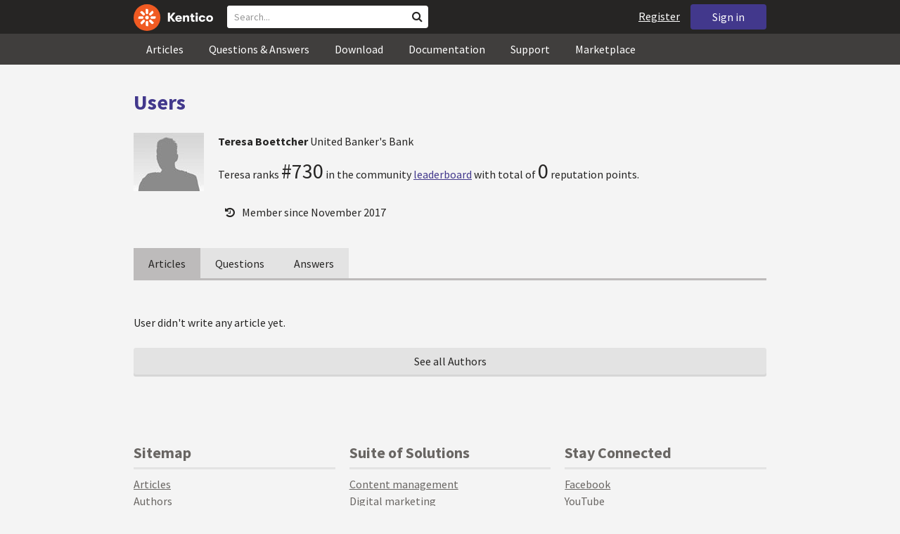

--- FILE ---
content_type: text/html; charset=utf-8
request_url: https://devnet.kentico.com/users/465832/teresa-boettcher
body_size: 10551
content:
<!DOCTYPE html>
<html  >
<head id="head"><title>
	User detail - Teresa Boettcher
</title><meta charset="UTF-8" /> 
<meta http-equiv="X-UA-Compatible" content="IE=edge"/>
<meta name="viewport" content="width=device-width, initial-scale=1, maximum-scale=1"/>
<meta name="google-site-verification" content="JWey8gEnlg5ksHr1jGTVwp2WgxUKG9wTYuwP8uGl5L4" />

<link href="/DevNet/assets/css/devnet.min.pref.css" type="text/css" rel="stylesheet" media="screen" />

<link href="//fonts.googleapis.com/css?family=Source+Sans+Pro:700,400,300&amp;subset=latin,latin-ext" rel="stylesheet" type="text/css">
<script type="text/javascript" src="//ajax.googleapis.com/ajax/libs/jquery/1.7.2/jquery.min.js"></script>

<!--[if lt IE 9]>
  <script src="/DevNet/assets/js/html5shiv.js"></script>
  <script src="//css3-mediaqueries-js.googlecode.com/svn/trunk/css3-mediaqueries.js"></script>
<![endif]-->

<!--[if gt IE 8]>
  <script type="text/javascript" src="/DevNet/assets/js/highlight.min.js"></script>
<![endif]-->
<!--[if !IE]>-->
  <script type="text/javascript" src="/DevNet/assets/js/highlight.min.js"></script>
<!--<![endif]-->

<script type="text/javascript" src="/DevNet/assets/js/lib.min.js"></script>
<script type="text/javascript" src="/DevNet/assets/js/custom.min.js"></script>
<script type="text/javascript" src="//cdnjs.cloudflare.com/ajax/libs/jquery-cookie/1.4.1/jquery.cookie.js"></script>


<link rel="apple-touch-icon" sizes="57x57" href="/i/favicons/apple-touch-icon-57x57.png" />
<link rel="apple-touch-icon" sizes="114x114" href="/i/favicons/apple-touch-icon-114x114.png" />
<link rel="apple-touch-icon" sizes="72x72" href="/i/favicons/apple-touch-icon-72x72.png" />
<link rel="apple-touch-icon" sizes="144x144" href="/i/favicons/apple-touch-icon-144x144.png" />
<link rel="apple-touch-icon" sizes="60x60" href="/i/favicons/apple-touch-icon-60x60.png" />
<link rel="apple-touch-icon" sizes="120x120" href="/i/favicons/apple-touch-icon-120x120.png" />
<link rel="apple-touch-icon" sizes="76x76" href="/i/favicons/apple-touch-icon-76x76.png" />
<link rel="apple-touch-icon" sizes="152x152" href="/i/favicons/apple-touch-icon-152x152.png" />
<link rel="apple-touch-icon" sizes="180x180" href="/i/favicons/apple-touch-icon-180x180.png" />
<link rel="icon" type="image/png" href="/i/favicons/favicon-192x192.png" sizes="192x192" />
<link rel="icon" type="image/png" href="/i/favicons/favicon-160x160.png" sizes="160x160" />
<link rel="icon" type="image/png" href="/i/favicons/favicon-96x96.png" sizes="96x96" />
<link rel="icon" type="image/png" href="/i/favicons/favicon-16x16.png" sizes="16x16" />
<link rel="icon" type="image/png" href="/i/favicons/favicon-32x32.png" sizes="32x32" />
<meta name="msapplication-TileColor" content="#ef5a25" />
<meta name="msapplication-TileImage" content="/i/favicons/mstile-144x144.png" /> 
<link href="/App_Themes/Default/Images/favicon.ico" type="image/x-icon" rel="shortcut icon"/>
<link href="/App_Themes/Default/Images/favicon.ico" type="image/x-icon" rel="icon"/>
<style>
.k-cookie-bar {
  display: none;
}

[style*=hidden] {
    display: block;
}
</style></head>
<body class="LTR ENUS ContentBody" >
    
    <form method="post" action="/users/465832/teresa-boettcher" id="form">
<div class="aspNetHidden">
<input type="hidden" name="__CMSCsrfToken" id="__CMSCsrfToken" value="bMvgBhMrk5PTsVamMNH1EE0KBstFjVrkJbDdGSGvSoKj4GLfU/T8+5XjWe/ttQMQjCZ3tuFPft+c8EaZ1vtHA0BRiuRhdbenVXhtDhL+XAZuDkXpGSKzlDFWIaJrfhYwD8Ko3ZvKjvwMqKZfnTX2FQ==" />
<input type="hidden" name="__EVENTTARGET" id="__EVENTTARGET" value="" />
<input type="hidden" name="__EVENTARGUMENT" id="__EVENTARGUMENT" value="" />

</div>

<script type="text/javascript">
//<![CDATA[
var theForm = document.forms['form'];
if (!theForm) {
    theForm = document.form;
}
function __doPostBack(eventTarget, eventArgument) {
    if (!theForm.onsubmit || (theForm.onsubmit() != false)) {
        theForm.__EVENTTARGET.value = eventTarget;
        theForm.__EVENTARGUMENT.value = eventArgument;
        theForm.submit();
    }
}
//]]>
</script>


<script src="/WebResource.axd?d=pynGkmcFUV13He1Qd6_TZF2lxjhmy_CyLKzRueKtjdJATXsna_mg1aeKziM1-ohTg4dXelBpU4qnAJViAqD_oDhctZ2XT3irYzNRp_Hc1TL5f8nchgaoV6xhbzuffH0X0&amp;t=638901608248157332" type="text/javascript"></script>

<input type="hidden" name="lng" id="lng" value="en-US" />
<script src="/CMSPages/GetResource.ashx?scriptfile=%7e%2fCMSScripts%2fWebServiceCall.js" type="text/javascript"></script>
<script type="text/javascript">
	//<![CDATA[

function PM_Postback(param) { if (window.top.HideScreenLockWarningAndSync) { window.top.HideScreenLockWarningAndSync(1080); } if(window.CMSContentManager) { CMSContentManager.allowSubmit = true; }; __doPostBack('m$am',param); }
function PM_Callback(param, callback, ctx) { if (window.top.HideScreenLockWarningAndSync) { window.top.HideScreenLockWarningAndSync(1080); }if (window.CMSContentManager) { CMSContentManager.storeContentChangedStatus(); };WebForm_DoCallback('m$am',param,callback,ctx,null,true); }
//]]>
</script>
<script src="/ScriptResource.axd?d=[base64]&amp;t=5c0e0825" type="text/javascript"></script>
<script src="/ScriptResource.axd?d=[base64]&amp;t=5c0e0825" type="text/javascript"></script>
<script type="text/javascript">
	//<![CDATA[

var CMS = CMS || {};
CMS.Application = {
  "language": "en",
  "imagesUrl": "/CMSPages/GetResource.ashx?image=%5bImages.zip%5d%2f",
  "isDebuggingEnabled": false,
  "applicationUrl": "/",
  "isDialog": false,
  "isRTL": "false"
};

//]]>
</script>
<div class="aspNetHidden">

	<input type="hidden" name="__VIEWSTATEGENERATOR" id="__VIEWSTATEGENERATOR" value="A5343185" />
	<input type="hidden" name="__SCROLLPOSITIONX" id="__SCROLLPOSITIONX" value="0" />
	<input type="hidden" name="__SCROLLPOSITIONY" id="__SCROLLPOSITIONY" value="0" />
</div>
    <script type="text/javascript">
//<![CDATA[
Sys.WebForms.PageRequestManager._initialize('manScript', 'form', ['tctxM',''], [], [], 90, '');
//]]>
</script>

    <div id="ctxM">

</div>
    <!-- Google Tag Manager -->
<script>(function(w,d,s,l,i){w[l]=w[l]||[];w[l].push({'gtm.start':
new Date().getTime(),event:'gtm.js'});var f=d.getElementsByTagName(s)[0],
j=d.createElement(s),dl=l!='dataLayer'?'&l='+l:'';j.async=true;j.src=
'https://www.googletagmanager.com/gtm.js?id='+i+dl;f.parentNode.insertBefore(j,f);
})(window,document,'script','dataLayer','GTM-5R6NXZG');</script>
<!-- End Google Tag Manager -->

<header class="navbar navbar-inverse navbar-fixed-top" id="header">
  <div class="container">
    <div class="row">
      <div class="col-md-6 col-sm-6 col-xs-12" id="header-first-child">
        <a class="navbar-logo" href="/">
          <svg xmlns="http://www.w3.org/2000/svg" viewBox="0 0 444.45 150" style="height:38px; margin-top:6px;"><defs><style>.cls-3{fill:#fff;}.cls-4{fill:#f05a22;}</style></defs><g id="Layer_2" data-name="Layer 2"><path class="cls-3" d="M214.1,72.45l19.73,25.31H219.94L203.44,75.6V97.76H191.82V47.55h11.62v22.3L220,47.55h13.77Z"/><path class="cls-3" d="M269.79,83.49H244.25c.21,4.55,3.23,7,8.1,7,3.38,0,5.53-.91,6.46-3.09h10.74c-1.07,6.81-8,11.33-17.21,11.33-11.77,0-19-6.67-19-18.18,0-11.33,7.39-18.18,18.65-18.18,10.76,0,18.07,6.67,18.07,16.42a37.45,37.45,0,0,1-.26,4.74Zm-10.54-6.82c-.08-4.54-2.66-7-7.32-7s-7.6,2.8-7.68,7Z"/><path class="cls-3" d="M276.39,63.19h11v5c2-3.87,6-6,11.19-6,8.4,0,12.63,4.73,12.63,14.12V97.74H300.13V80c0-5.81-1.65-8.46-6.09-8.46s-6.68,2.87-6.68,8.18V97.8h-11Z"/><path class="cls-3" d="M341.24,89v8.75a43.8,43.8,0,0,1-7.32.58c-5.17,0-12.27-1.15-12.27-12.73V71.86H316.2V63.19h5.45V52.93h11V63.19h7.83v8.67h-7.81V83.35c0,5.09,2.08,5.88,4.8,5.88A32.11,32.11,0,0,0,341.24,89Z"/><path class="cls-3" d="M346.25,53.5a6.68,6.68,0,1,1,.5,2.58,6.52,6.52,0,0,1-.5-2.58Zm1.3,9.69h10.9V97.74h-10.9Z"/><path class="cls-3" d="M364.84,80.47c0-10.91,7.1-18.18,18.5-18.18,10.32,0,17.07,5.46,17.93,14.06h-11c-.79-3.22-2.87-4.73-6.89-4.73-4.74,0-7.6,3.15-7.6,8.89s2.86,8.9,7.6,8.9c4,0,6.1-1.44,6.89-4.46h11c-.86,8.4-7.61,13.78-17.93,13.78C371.94,98.69,364.84,91.37,364.84,80.47Z"/><path class="cls-3" d="M406.07,80.47c0-10.54,7.32-18.18,19.23-18.18S444.45,70,444.45,80.47s-7.31,18.18-19.15,18.18S406.07,91,406.07,80.47Zm27.48,0c0-5.23-3.09-9-8.25-9s-8.25,3.73-8.25,9,3,9,8.25,9S433.55,85.71,433.55,80.47Z"/><circle class="cls-4" cx="75" cy="75" r="75"/><path class="cls-3" d="M75,65a10.07,10.07,0,1,1-7.1,3A10,10,0,0,1,75,65"/><path class="cls-3" d="M100.82,68.1h21.6a.86.86,0,0,1,.53.19.77.77,0,0,1,.28.48c.53,2.72,1.91,13.13-6.84,13.13H101c-8.5,0-8.69-13.8-.1-13.8"/><path class="cls-3" d="M49.18,81.9H27.58a.86.86,0,0,1-.53-.19.87.87,0,0,1-.28-.48c-.53-2.72-1.92-13.13,6.84-13.13H49.08c8.5,0,8.69,13.8.1,13.8"/><path class="cls-3" d="M88.38,51.86l15.28-15.28a.86.86,0,0,1,.5-.23.8.8,0,0,1,.54.14c2.32,1.57,10.64,7.92,4.44,14.12L98.21,61.54c-6,6-15.9-3.63-9.83-9.68"/><path class="cls-3" d="M61.62,98.14,46.34,113.41a.79.79,0,0,1-.5.24.8.8,0,0,1-.54-.14c-2.32-1.58-10.64-7.93-4.44-14.12L51.79,88.45C57.81,82.44,67.69,92.08,61.62,98.14Z"/><path class="cls-3" d="M68.1,49.18V27.57a.83.83,0,0,1,.19-.52.77.77,0,0,1,.48-.28c2.72-.52,13.13-1.92,13.13,6.85V49c0,8.5-13.8,8.69-13.8.1"/><path class="cls-3" d="M81.9,100.82v21.61a.83.83,0,0,1-.19.52.87.87,0,0,1-.48.28c-2.72.52-13.13,1.91-13.13-6.85V100.91C68.1,92.42,81.9,92.22,81.9,100.82Z"/><path class="cls-3" d="M51.87,61.62,36.59,46.34a.81.81,0,0,1-.24-.5.8.8,0,0,1,.14-.54c1.58-2.32,7.93-10.63,14.12-4.44L61.55,51.8c6,6-3.63,15.9-9.68,9.82"/><path class="cls-3" d="M98.13,88.38l15.28,15.27a.84.84,0,0,1,.24.51.8.8,0,0,1-.14.54c-1.58,2.32-7.93,10.63-14.13,4.44L88.45,98.2c-6-6,3.63-15.9,9.68-9.82"/></g></svg>
        </a>
        <div class="search" id="search"><div id="p_lt_zoneHeaderSearch_wSB1_pnlSearch" class="searchBox" onkeypress="javascript:return WebForm_FireDefaultButton(event, &#39;p_lt_zoneHeaderSearch_wSB1_btnSearch&#39;)">
	
    <label for="p_lt_zoneHeaderSearch_wSB1_txtWord" id="p_lt_zoneHeaderSearch_wSB1_lblSearch" class="search-label">Search for:</label>
    <input name="p$lt$zoneHeaderSearch$wSB1$txtWord" type="text" maxlength="1000" id="p_lt_zoneHeaderSearch_wSB1_txtWord" class="search-input form-control" placeholder="Search..." />
    <input type="submit" name="p$lt$zoneHeaderSearch$wSB1$btnSearch" value="Search" id="p_lt_zoneHeaderSearch_wSB1_btnSearch" class="search-button btn btn-primary" />
    
    <i class="fa fa-search"></i>
    <div id="p_lt_zoneHeaderSearch_wSB1_pnlPredictiveResultsHolder" class="predictiveSearchHolder">
		
    
	</div>  

</div>
</div>
      </div>
      <div class="col-md-6 col-sm-6 col-xs-12"  id="header-last-child">
        <a href="/sign-in?ReturnUrl=/users/465832/teresa-boettcher" class="btn btn-secondary button-header" id="sign">Sign in</a><a href="/register" class="navbar-name" id="user">Register</a>
        <span class="btn btn-secondary button-header button-navigation" id="nav-trigger">
          <i class="fa fa-reorder"></i> Menu
        </span>
      </div>
    </div>
  </div>
</header>
<nav class="navigation" id="navigation">
  <div class="container">
    <div class="row">
      <div class="col-md-12 col-sm-12 col-xs-12" id="navigation-child">
        <ul>
<li>
  <a href="/articles" class="">Articles</a>
</li><li>
  <a href="/questions-answers" class="">Questions & Answers</a>
</li><li>
  <a href="/download" class="">Download</a>
</li><li>
  <a href="/documentation" class="">Documentation</a>
</li><li>
  <a href="/support" class="">Support</a>
</li><li>
  <a href="/marketplace" class="">Marketplace</a>
</li>
        </ul>
      </div>
    </div>
  </div>
</nav>
<div id="feedback">

</div>  
<div id="main-content">

<div class="outer-container outer-container-main">
  <div class="right">
    <div class="container">
      <div class="row">
        <div class="col-md-12 col-sm-12 col-xs-12">
          <div class="handle-alerts"></div><!--[if lte IE 7]>
<div class="alert alert-danger alert-dismissable"><button type="button" class="close" data-dismiss="alert" aria-hidden="true">&times;</button>You are using an obsolete web browser. Please upgrade the browser to be able to browse this site correctly.</div>
<![endif]-->

<div class="top-bar">
  <span class="section-name"><a href="/Authors">Users</a></span>
</div>


<div class="media media--profile no-margin-top padding-bottom-3">
   <div class="pull-left">
    <img src="/CMSPages/GetAvatar.aspx?avatarguid=a0b77137-331c-4f35-b5fe-65c0da28ec18&amp;maxsidesize=100" alt="Teresa Boettcher" height="100" />
    

    <div class="margin-top-1">
      
    </div>
  </div>
     <div class="media-body">
      <h1 class="h3 media-heading">Teresa Boettcher <span class="media-info">United Banker&#39;s Bank</span>
       </h1>
      <span class="media-content"></span>
      <span class="reputation-box">
        <p>Teresa ranks <span id="p_lt_zonContent_wPlc_p_lt_ctl00_qR1_repItems_ctl00_ctl00_lblRank" class="number">#730</span> in the community <a href="/questions-answers/leaderboard">leaderboard</a> with total of <span id="p_lt_zonContent_wPlc_p_lt_ctl00_qR1_repItems_ctl00_ctl00_lblReputation" class="number">0</span> reputation points.</p>
      </span>       
      <div class="col-md-5 col-sm-5 col-xs-12">
        <ul class="list-unstyled media-content">
          <li></li>		  		  
		  <li></li>
          <li></li>
          <li></li>
          <li></li>
          <li></li>
          <li></li>
          <li></li>
          <li><span><i class="fa fa-history"></i>Member since November 2017</span></li>
        </ul> 
      </div>
  </div>
</div>

 <div class="tab-wrapper">
  <button class="btn-drop btn" onclick="return false;"><span></span></button>
  <div class="nav-sub btn-group btn-group-tabified btn-group">
      <a class="btn btn-common active" href="">Articles</a>
    <a class="btn btn-common " href="?type=questions">Questions</a>
    <a class="btn btn-common " href="?type=answers">Answers</a>
 
  </div>
</div>

<script type="text/javascript">
	//<![CDATA[
		$(".btn-drop span").text($(".btn-drop").closest(".tab-wrapper").find(".active").text());
	//]]>
</script>
<br />
<div>
<br/>User didn't write any article yet.
</div>
<br/><a class="btn btn-common btn-justified btn-xs" href="/Authors">See all Authors</a>
         </div>
       </div>
    </div>
  </div>
</div>
<footer class="outer-container outer-container-main">
  <div class="right">
    <div class="container">
      <div class="row">
        <div class="col-md-4 col-sm-4 col-xs-12">
          
          <h3>Sitemap</h3><ul>
		<li class="articles" style=""><a href="/articles" style="">Articles</a></li>
        <li class="articles" style=""><a href="/authors" style="">Authors</a></li>
		<li class="qa active" style=""><a href="/questions-answers" style="">Questions &amp; Answers</a></li>
		<li class="downloads" style=""><a href="/download/hotfixes" style="">Download</a></li>
		<li class="documentation" style=""><a href="/Documentation/" style="">Documentation</a></li>
		<li class="support" style=""><a href="/support" style="">Support</a></li>
		<li class="marketplace" style=""><a href="/marketplace" style="">Marketplace</a></li>
		<li class="old-forums" style=""><a href="/forums" style="">Forums (Obsolete)</a></li>
        <!--<li class="newsletter-archive" style=""><a href="/special-pages/developer-newsletter-archive" style="">Newsletter Archive</a></li>-->
</ul>


        </div>
        <div class="col-md-4 col-sm-4 col-xs-12">
          <h3>Suite of Solutions</h3>
<ul>
  <li><a href="https://xperience.io/product/content-management" target="_blank">Content management</a></li>
  <li><a href="https://xperience.io/product/digital-marketing" target="_blank">Digital marketing</a></li>
  <li><a href="https://xperience.io/product/commerce" target="_blank">Digital commerce</a></li>
  <li><a href="https://xperience.io/product/customer-data-platform" target="_blank">Customer data platform</a></li>
  <li><a href="https://xperience.io/product/marketing-commerce-automation" target="_blank">Automation</a></li>
  <li><a href="https://xperience.io/product/analytics" target="_blank">Analytics</a></li>
</ul>
        </div>
        <div class="col-md-4 col-sm-4 col-xs-12">
          <h3>Stay Connected</h3>
<ul>
  <li><a href="https://www.facebook.com/KenticoSoftware" target="_blank" class="social-media social-media--facebook">Facebook</a></li>
  <li><a href="https://www.youtube.com/c/kentico" target="_blank" class="social-media social-media--youtube">YouTube</a></li>
  <li><a href="https://x.com/Kentico" target="_blank" class="social-media social-media--twitter">X</a></li>
  <li><a href="https://www.linkedin.com/company/kenticosoftware" target="_blank" class="social-media social-media--linkedin">Linkedin</a></li>
  <!-- <li><a href="/rss" class="social-media social-media--rss"><span><i class="fa fa-rss fa-fw"></i></span>RSS Feeds</a></li> -->
  <!-- <li><a class="btn-newsletter social-media social-media--newsletter" ><span><i class="fa icon-kentico fa-fw"></i></span>Developer Newsletter</a></li> -->
</ul><ul>
<li>
<a href="/developer-newsletter-subscription">Developer newsletter</a>
</li>
</ul>
        </div>
      </div>
    </div>
    <div class="container">
      <div class="row">
        <div class="col-md-12">
          <h3>Kentico Software</h3>
<span style="margin-right: 16px;">Powered by <a href="https://www.xperience.io//"> Kentico</a>, Copyright © 2004-2026</span> | <a style="margin: 0 16px" href="https://xperience.io/policies/privacy-policy" target="_blank" title="Privacy">Privacy</a> <a href="https://xperience.io/policies/cookies-policy" target="_blank" title="Cookies policy">Cookies policy</a>
        </div>
      </div>
    </div>
  </div>
  </footer>
  </div>



    
    

<script type="text/javascript">
	//<![CDATA[
WebServiceCall('/cmsapi/webanalytics', 'LogHit', '{"NodeAliasPath":"/Authors/Users","DocumentCultureCode":"en-US","UrlReferrer":""}')
//]]>
</script>
<script type="text/javascript">
//<![CDATA[

var callBackFrameUrl='/WebResource.axd?d=beToSAE3vdsL1QUQUxjWdR29zHjQe55GWAo6dfjc2U1maYkCxtdIXSt0fY143Au2L4cAH4tbLN12E8ioweURGwlVqS-nzfj0ZfzMQGvpa-IJuy9v9klhj9bjUvrt4LJc0&t=638901608248157332';
WebForm_InitCallback();//]]>
</script>

<script type="text/javascript">
	//<![CDATA[
$( document ).ready(function() {	
	$(".btn-newsletter").click(function() {
	  $(".newsletter-subscription").toggle();
	});
});
//]]>
</script>
<script type="text/javascript">
//<![CDATA[

theForm.oldSubmit = theForm.submit;
theForm.submit = WebForm_SaveScrollPositionSubmit;

theForm.oldOnSubmit = theForm.onsubmit;
theForm.onsubmit = WebForm_SaveScrollPositionOnSubmit;
//]]>
</script>
  <input type="hidden" name="__VIEWSTATE" id="__VIEWSTATE" value="2efteBUzrfumm0VKb3EIrnSKSarsFDserpsb/f/2NaoN01HSs8slr6qAfDbGx4Kra90WV1C2DxKCfaReJWceaiCRc/VODeFWGGr2DK5dYiIe8ppuEd0MxCCD6pqqZptHcuKaBhUgJob92/Px/eZrdSFN7At7GX4yv3b07aRLzW/bSjaN+j6rzUbvQZAHRceI9n4SYvTeOQEpLh+dgojn0Ey6SPNtBK/hqZ5C/[base64]/uVywCDlHdGkIl664chd1MALtm/zsJ8YvTd/bKU/kAFOoR781SOegtdp66Fz/4dxrbaCJVQRn5sogYEQ53nWWhQl1hG5RMLQsTkQSUTRV4xpq0I4dTWBVcSvS0zzxdwtG0IQFMmp2akql568ATaChiJtQLhvFQBEp4N2zrdX9KWRuoCE/xUhUpzoRMemLAJpXT9ITMpbsYs8tBquT1rIqpl15s8hjtKKtwDIeUTixIjTFJdaaxuWkxCAg7m/uyCBNYnBwy0T9HL9kkwr4CcHW2ngBYVaE96ISLkOOSBJCL4y0RjrguFT0mIatakAsHh2N4m5zMirZhQrMliqsxrl7vhIkHlu9eqMDB0Xr6iTQw7ZwLSLwm3NGCaYWzLDduxJfwBUQLHILJa4pOg74F1tbiMkYj/mIzIMDVGyBgYVZWPLSj7lTqCH3iLi7bTmKI5dFRSNTTWBvC4sJqY9ZuO8D+cuBKodtAyh4t7iaA5T1snJLlhxN4/ns23FzsWymIL9C91BzEkHCn+kWyd/3GvJk1GSnV+VJTguoe8E4tkgT/pUBDd83RZzsI5zQ9Vq4fX5jYkCJv/E0uLkc3tFu86cJYnvhinz8g68Zx413LfIVvpJOLtT/[base64]/KAU8eniUoxpTtn4CpMv9KGIl/G+21dMtaWQyAYZ/UwtUGC7tBF9blOXzFgEJl8VHs340/fUu7ZrpM251PNxUJ8b3Zcrbr6KJuKabqw4qnv1BvjYe0uHv2AoAO0WfWJXq4qtr2B4JYZJ6ljcNxvGFqLrEYauhA6P7okPJaLsc+wO2uMHcJWfHQUUgpZOsTsXWdpOr4ph5wM4w0itibNGo6qau6PoaNvQzD+R8DKgbU/[base64]/aRjraXtpmOheDpJ7SXYP0zQS83GfPEYwjJwWevxlsa/Vz6nFWtq9Tz8vI03DenxJ/sdxnZVsQuyZB+X2YkCP5jSOLBWkD/GJNlt8127jMLKxQU0COzGy0jRx+Rnk1vjKz9aly+0cAWOQa7HsKbb6gp59H6Etf6QpuqsTCWQEu+9Lz+RLtp4gEViyXWbQr7EXIVS5MPVF30h6pYCgAre5cEBPHZ6YJXt03oi4aug6qdozJCnto6dk81w0=" />
  <script type="text/javascript"> 
      //<![CDATA[
      if (window.WebForm_InitCallback) { 
        __theFormPostData = '';
        __theFormPostCollection = new Array();
        window.WebForm_InitCallback(); 
      }
      //]]>
    </script>
  </form>
</body>
</html>
